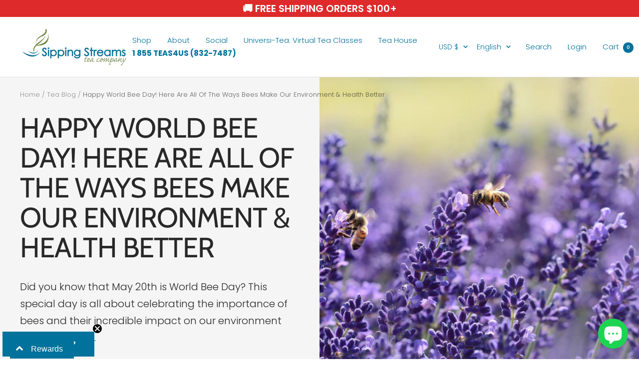

--- FILE ---
content_type: text/javascript
request_url: https://sippingstreams.com/cdn/shop/t/9/assets/custom.js?v=167639537848865775061634690265
body_size: -663
content:
//# sourceMappingURL=/cdn/shop/t/9/assets/custom.js.map?v=167639537848865775061634690265
